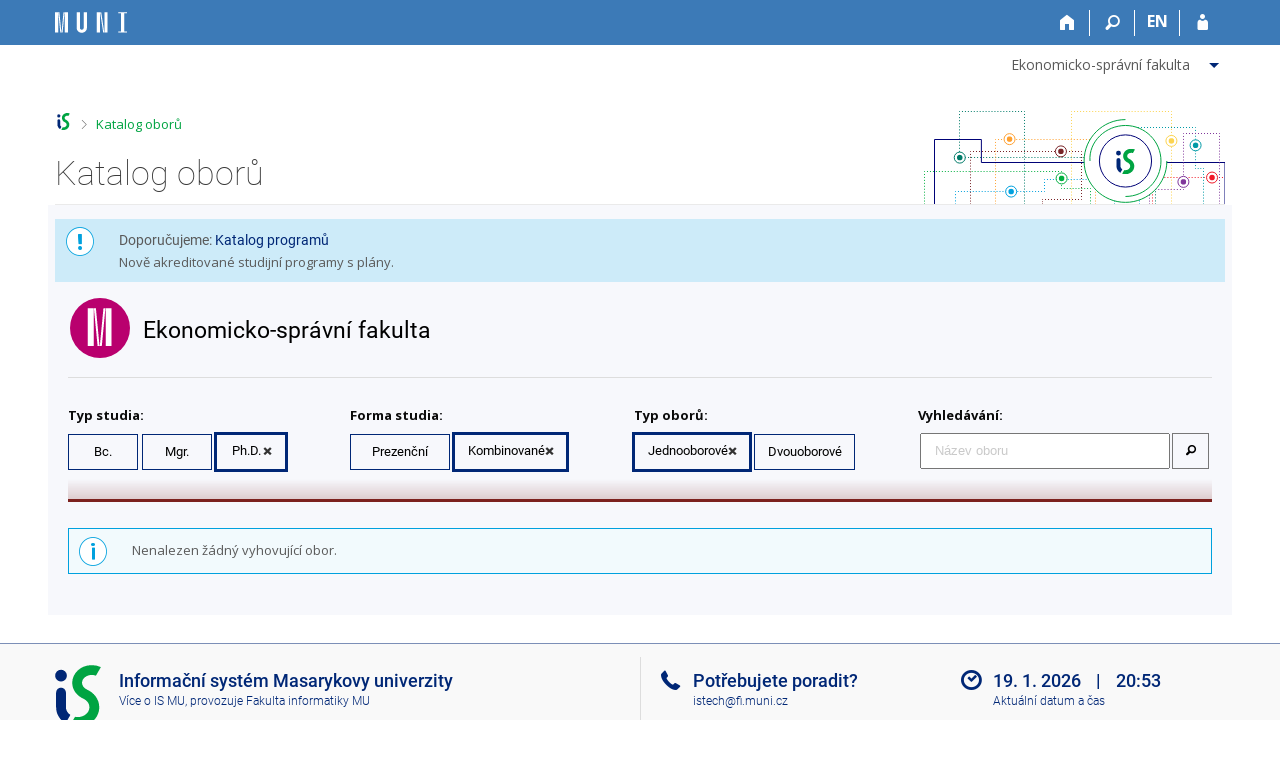

--- FILE ---
content_type: text/html; charset=utf-8
request_url: https://is.muni.cz/obory/?fakulta=1456;lang=cs;phd=1;komb=1;1ob=1
body_size: 6805
content:
<!DOCTYPE html>
<html class="no-js" lang="cs">
<head>
<meta content="text/html; charset=utf-8" http-equiv="Content-Type">
<meta content="IE=edge" http-equiv="X-UA-Compatible">
<title>Katalog oborů</title>
<link href="/css/r6/foundation-design-z.css?_v=056f32c" media="screen" rel="stylesheet" type="text/css">
<link href="/css/r/icons/foundation-icons.css?_v=d866a73" media="screen" rel="stylesheet" type="text/css">
<link href="/css/r6/prvky-z.css?_v=fda55f4" media="screen,print" rel="stylesheet" type="text/css">
<link href="/css/r6/r6.css?_v=5b36b59" media="screen" rel="stylesheet" type="text/css">
<link href="/css/r6/motiv/1.css?_v=9421c26" media="screen" rel="stylesheet" type="text/css">
<link href="/css/r6/r6-print.css?_v=d1a07b2" media="print" rel="stylesheet" type="text/css">
<link rel="icon" href="/favicon.ico" sizes="32x32">
<link rel="apple-touch-icon" href="/apple-touch-icon.png">
<link rel="icon" type="image/svg+xml" href="/favicon.svg">
<link href='https://fonts.googleapis.com/css?family=Open+Sans:100,300,400,600,700,800&amp;subset=latin,latin-ext' rel='stylesheet' type='text/css'>
<link rel="stylesheet" type="text/css" href="/css/14/obory.css" />
<link rel="stylesheet" href="/css/r/icons/foundation-icons.css" />
<link rel="stylesheet" type="text/css" href="/css/14/z.css" media="screen" />
<link rel="stylesheet" type="text/css" href="/css/14/z-tisk.css" media="print" />

<script src="/js/r6/jquery.js?_v=3736f12"></script>
<script src="/js/error.js?_v=e23fead"></script>
<script src="/js/r6/foundation.js?_v=a06b727"></script>
<script type="text/javascript" src="/js/jquery-1.7.1.min.js"></script>
<script type="text/javascript" src="/js/is-lib.js"></script>
<script type="text/javascript">
$(function() {
    var acc = document.getElementsByClassName("accordion");
    var i;

    for (i = 0; i < acc.length; i++) {
	acc[i].onclick = function(){
	    this.classList.toggle("active");
	    this.nextElementSibling.classList.toggle("show");
      }
    }
});	
</script>
<script type="text/javascript">
$(function() {
	$("div.rozbalit_vse").click(function() {
        	$(".accordion").addClass("active").next().addClass("show");	
	});
});
</script>

</head>

<body class="motiv-1 motiv-svetly design-z noauth skola_14 cs" bgcolor="white">

<!-- Piwik -->
<script type="text/javascript">
  var _paq = _paq || [];
  _paq.push(['trackPageView']);
  _paq.push(['enableLinkTracking']);
  _paq.push(['disableCookies']);
  (function() {
    _paq.push(['setTrackerUrl', '/export/t?_wid=22862567804']);
    _paq.push(['setSiteId', 24]);
    var d=document, g=d.createElement('script'), s=d.getElementsByTagName('script')[0];
    g.type='text/javascript'; g.async=true; g.defer=true; g.src='/js/p.js'; s.parentNode.insertBefore(g,s);
  })();
</script>
<noscript><img src="/export/t?idsite=24&_wid=22862567804" style="border:0;" alt="" /></noscript>
<!-- End Piwik Code -->

<a href="#sticky_panel" class="show-on-focus print-hide">Přeskočit na horní lištu</a><a href="#hlavicka" class="show-on-focus print-hide">Přeskočit na hlavičku</a><a href="#app_content" class="show-on-focus print-hide">Přeskočit na obsah</a><a href="#paticka" class="show-on-focus print-hide">Přeskočit na patičku</a>
<div id="content" class="">
	<div id="zdurazneni-sticky" class="zdurazneni-sticky print-hide" role="alert" aria-atomic="true"></div>
	<div id="rows_wrapper">
		<div class="foundation-design-z">
			<nav id="sticky_panel" >
	<div class="row">
		<div class="column">
			<div class="ikony">
				<a href="/?lang=cs" class="sticky_home" title="Informační systém Masarykovy univerzity" aria-label="Informační systém Masarykovy univerzity"></a>
				<a href="/?fakulta=1456;lang=cs" class="sticky-icon" title="Domů" aria-label="Domů"><i class="house isi-home" aria-hidden="true"></i></a><a href="#" class="sticky-icon prepinac-vyhl float-right" title="Vyhledávání" aria-label="Vyhledávání" data-toggle="is_search"><i class="isi-lupa" aria-hidden="true"></i></a><div id="is_search" class="dropdown-pane bottom search-dropdown" data-dropdown data-close-on-click="true">
	<form method="POST" action="/vyhledavani/" role="search"><INPUT TYPE=hidden NAME="lang" VALUE="cs">
		<div class="input-group">
			<input class="input-group-field input_text" type="search" name="search" autocomplete="off" role="searchbox">
			<div id="is_search_x" class="is_input_x input-group-button"><i class="isi-x"></i></div>
			<div class="input-group-button">
				<input type="submit" class="button" value="Vyhledat">
			</div>
		</div>
	</form>
	<div id="is_search_results"></div>
</div><span><a href="./?lang=en;fakulta=1456;phd=1;komb=1;1ob=1" class="sticky-item prepinac-jazyk jazyk-en" aria-label="switches IS into English" title="switches IS into English" >EN</a></span><a href="/auth/obory/?lang=cs;fakulta=1456;phd=1;komb=1;1ob=1" class="sticky-icon float-right" title="Přihlášení do IS MU" aria-label="Přihlášení do IS MU"><i class="isi-postava" aria-hidden="true"></i></a>
			</div>
		</div>
	</div>
</nav>
			
			<header class="row hlavicka" id="hlavicka">
	<div class="small-5 medium-3 columns znak skola14">
		
	</div>
	<div id="is-prepinace" class="small-7 medium-9 columns">
		
		<div id="prepinace">
        <ul aria-hidden="true" class="is-switch dropdown menu" data-dropdown-menu data-click-open="true" data-closing-time="0" data-autoclose="false" data-disable-hover="true" data-close-on-click="true" data-force-follow="false" data-close-on-click-inside="false" data-alignment="right">
                <li>
	<a href="#" class="display-inline-block"><span class="show-for-medium">Ekonomicko-správní fakulta</span><span class="show-for-small-only">ESF</span></a>
	<ul class="menu">
		<form>
		<INPUT TYPE=hidden NAME="lang" VALUE="cs">
		<li><button type="submit" class="no-design vyber_fak_small logo-1411" name="fakulta" value="1411"><a>Lékařská fakulta</a></button></li><li><button type="submit" class="no-design vyber_fak_small logo-1416" name="fakulta" value="1416"><a>Farmaceutická fakulta</a></button></li><li><button type="submit" class="no-design vyber_fak_small logo-1421" name="fakulta" value="1421"><a>Filozofická fakulta</a></button></li><li><button type="submit" class="no-design vyber_fak_small logo-1422" name="fakulta" value="1422"><a>Právnická fakulta</a></button></li><li><button type="submit" class="no-design vyber_fak_small logo-1423" name="fakulta" value="1423"><a>Fakulta sociálních studií</a></button></li><li><button type="submit" class="no-design vyber_fak_small logo-1431" name="fakulta" value="1431"><a>Přírodovědecká fakulta</a></button></li><li><button type="submit" class="no-design vyber_fak_small logo-1433" name="fakulta" value="1433"><a>Fakulta informatiky</a></button></li><li><button type="submit" class="no-design vyber_fak_small logo-1441" name="fakulta" value="1441"><a>Pedagogická fakulta</a></button></li><li><button type="submit" class="no-design vyber_fak_small logo-1451" name="fakulta" value="1451"><a>Fakulta sportovních studií</a></button></li><li><button type="submit" class="no-design vyber_fak_small logo-1456 vybrane" name="fakulta" value="1456"><a>Ekonomicko-správní fakulta</a></button></li><li><button type="submit" class="no-design vyber_fak_small logo-1490" name="fakulta" value="1490"><a>Celouniverzitní studia</a></button></li>
		
		</form>
	</ul>
</li>
                
                
        </ul>
        <ul class="show-for-sr">
                <li><a href="./?lang=cs;fakulta=-">Změnit fakultu Ekonomicko-správní fakulta</a></li>
                
                
        </ul>
</div>
	</div>
</header>
<div class="row" aria-hidden="true">
	<div class="column">
		<a href="#" class="app_header_motiv_switch show-for-medium" title="Změna motivu" aria-label="Změna motivu" data-open="motiv_reveal"><i class="isi-nastaveni isi-inline" aria-hidden="true"></i></a>
		
	</div>
</div><div id="drobecky" class="row">
	<div class="column">
		<span class="wrap"><a href="/?lang=cs" accesskey="0" class="drobecek_logo" title="Informační systém MU"> </a><span class="sep last"> <i class="isi-zobacek-vpravo"></i><span class="show-for-sr">&gt;</span> </span><a href="https://is.muni.cz/obory/?fakulta=1456;lang=cs" title="Katalog oborů" class="drobecek_app" accesskey="1">Katalog oborů</a><img id="desktop_only_icon" src="/pics/design/r6/desktop.svg" data-tooltip data-disable-hover="false" data-click-open="false" data-position="right" data-alignment="center" data-show-on="all" title="Tato aplikace je zatím určena pro spuštění na stolním počítači. Na tomto mobilním zařízení je také funkční, ale zatím plně nevyužívá jeho možností." style="border-bottom: none"></span>
	</div>
</div><div id="app_header_wrapper" class="row align-justify show-for-medium">
	<div class="medium-12 column">
		<h1 id="app_header"><div class="large-9 xlarge-9"><span id="app_name">Katalog oborů</span></div></h1>
	</div>
	<div class="shrink column">
		<div id="app_header_image"></div>
	</div>
</div>

<div class="row">
	<div class="column">
		<div id="app_menu" class="empty">
			
		</div>
	</div>
</div><!--[if lt IE 9]><div id="prvek_2523512" class="zdurazneni varovani ie_warning"><h3>Váš prohlížeč Internet Explorer je zastaralý.</h3><p>Jsou známa bezpečnostní rizika a prohlížeč možná nedokáže zobrazit všechny prvky této a dalších webových stránek.</p></div><![endif]-->
		</div>
		<div id="app_content_row" class="row"><main id="app_content" class="column" role="main"><div id="prvek_9699613" class="zdurazneni upozorneni"><h3>Doporučujeme: <a href="/programy/?fakulta=1456;lang=cs">Katalog programů</a></h3><p>Nově akreditované studijní programy s plány.</p></div><form method="post" action="/obory/?fakulta=1456;lang=cs;phd=1;komb=1;1ob=1" enctype="application/x-www-form-urlencoded"></form><div class="margin-1em">
<table class="margin-dole-jedna">

			    <tbody><tr>

			      <td><img class="" src="/pics/design/r6/loga/1456.svg" height="60" width="60" alt="Ekonomicko-správní fakulta" title="Ekonomicko-správní fakulta"></td>

		   	      <td><h1 class="margin-vlevo-pul h1-barva">Ekonomicko-správní fakulta</h1></td>

			    </tr></tbody>

			  </table>
<div class="row prechod-X prechod-1456">
<div class="small-12 large-12 column">
<div class="row">
<div class="small-12 medium-6 large-3 column margin-nahore-jedna">

		      <div class="tucne">Typ studia:</div>

		      <a class="button hollow delka_tlacitka_mensi " 
		         href="/obory/?fakulta=1456;lang=cs;bc=1;komb=1;1ob=1">Bc.</a>
   
		      <a class="button hollow delka_tlacitka_mensi " 
		         href="/obory/?fakulta=1456;lang=cs;mgr=1;komb=1;1ob=1">Mgr.</a>

		      <a class="button hollow delka_tlacitka_mensi vybrano" 
		         href="/obory/?fakulta=1456;lang=cs;komb=1;1ob=1">Ph.D.</a>
</div><div class="small-12 medium-6 large-3 column margin-nahore-jedna">

		      <div class="tucne">Forma studia:</div>

		      <a class="button hollow delka_tlacitka " 
		         href="/obory/?fakulta=1456;lang=cs;prez=1;phd=1;1ob=1"> Prezenční</a>

		      <a class="button hollow delka_tlacitka vybrano" 
		         href="/obory/?fakulta=1456;lang=cs;phd=1;1ob=1"> Kombinované</a>

		    </div>
<div class="small-12 medium-6 large-3 column margin-nahore-jedna">

		      <div class="tucne">Typ oborů:</div>

		      <a class="button hollow delka_tlacitka vybrano" 
		         href="/obory/?fakulta=1456;lang=cs;phd=1;komb=1"> Jednooborové</a>

		      <a class="button hollow delka_tlacitka " 
		         href="/obory/?fakulta=1456;lang=cs;2ob=1;phd=1;komb=1"> Dvouoborové</a>

	           </div>
<div class="small-12 medium-6 large-3 column margin-nahore-jedna">

		      <div class="tucne" style="padding-bottom: 7px;">Vyhledávání:</div>

		      <form action="" method="GET" id="search_form">

	  <table><tbody>

	    <tr>

	      <td><input class="vyhledavani" value="" name="q" placeholder="Název oboru" type="text"></input></td>

	      <td><a class="button secondary hollow" href="" onclick="document.getElementById('search_form').submit(); return false;">
	         <i class="fi-magnifying-glass"></i></a></td>

	   </tr>

	 </tbody></table>
<INPUT TYPE=hidden NAME="fakulta" VALUE="1456"><INPUT TYPE=hidden NAME="lang" VALUE="cs"></form>

		    </div><div class="clear"></div></div>
</div>
</div>
<div class="row margin-nahore-dva"><div id="prvek_4477916" class="zdurazneni info"><p>Nenalezen žádný vyhovující obor.</p></div></div>
</div>
</main></div>
		
		<div class="foundation-design-z foot_clear">
			
	<div class="row">
		
	</div>
	<footer id="paticka" class="">
		<div class="row">
			<div class="columns small-12 medium-6 paticka_logo">
	<a href="/?lang=cs"><span class="show-for-sr">IS MU</span></a>
	<div>
		Informační&nbsp;systém Masarykovy&nbsp;univerzity
		<div class="footer_about">
			<a href="https://is.muni.cz/nas_system/">Více o IS MU</a>, provozuje <a href="https://www.fi.muni.cz/">Fakulta informatiky MU</a>
		</div>
		
	</div>
</div>
<div class="columns small-6 medium-3">
	<div class="footer_podpora">
	<a href="/podpora/?lang=cs">Potřebujete poradit?</a>
	<span class="kont_email"><nobr class="postovni_adresa">istech<img src="/pics/posta/d1e04e6b68469ad8fd1deb02cecb3c42Z.gif" alt="(zavináč/atsign)" /><!-- <a href="customer171@seynam.cz">customer171@seynam.cz</a> -->fi<img src="/pics/posta/332b0d841068f8b1efb49ad083d55125T.gif" alt="(tečka/dot)" /><!-- <a href="spamuser251@muni.cz" --><!-- spamuser251@muni.cz</a> -->mun<!-- root onload="@" -->i<img src="/pics/posta/332b0d841068f8b1efb49ad083d55125T.gif" alt="(tečka/dot)" />cz</nobr></span>
</div>
	<div class="footer_napoveda">
		<a href="/napoveda/?lang=cs">Nápověda</a>
	</div>
	<div class="row">
		<div class="columns small-12 display-none">
			<div class="footer_zoomy">
				<a href="" rel="nofollow"></a>
			</div>
		</div>
	</div>
</div>
<div class="columns small-6 medium-3 nastaveni_col">
	<div class="footer_datum">
		<span title="Dnes je 4. (sudý) týden.">19. 1. 2026 <span style='padding: 0 0.6em'>|</span> 20:53</span>
		<a href="/system/cas?lang=cs" title="Dnes je 4. (sudý) týden." class="footer_cas">Aktuální datum a&nbsp;čas</a>
	</div>
	<div>
	
	<div class="footer_nastaveni"><a href="/nas_system/ochrana_informaci?lang=cs">Použití cookies</a><a href="https://is.muni.cz/system/pristupnost" class="footer_about">Přístupnost</a></div>
</div>
</div>
			<div class="right-border"></div>
			<div class="left-border"></div>
		</div>
		<a href="#hlavicka" class="skip_up" title="Skočit na začátek stránky">
			Nahoru
		</a>
	</footer>

		</div>
	</div>
</div>


<script src="/js/is.js?_v=3ff8494"></script>
<script src="/js/jquery-ui-1.12.1-sortable-r6.min.js?_v=611662c"></script>
<script src="/js/log-kliknuto.js?_v=d448124"></script>
<script>
(function() {

"use strict";

is.Design.init({
   "js_init" : [
      {
         "module" : "HashNavigation",
         "method" : "init",
         "params" : []
      },
      {
         "module" : "Drobecky",
         "method" : "init",
         "params" : []
      },
      {
         "module" : "MailTo",
         "method" : "decode_mail",
         "params" : []
      },
      {
         "method" : "init",
         "module" : "Forms",
         "params" : []
      },
      {
         "params" : [],
         "module" : "Design",
         "method" : "init_header"
      },
      {
         "method" : "init_toolkit",
         "module" : "Design",
         "params" : []
      }
   ],
   "ldb" : {
      "byl_jste_odhlasen_zavrit" : "Zavřít",
      "byl_jste_odhlasen" : "Byl jste odhlášen.",
      "rozbalit" : "Rozbalit",
      "chyba" : "Došlo k chybě, operaci opakujte nebo obnovte stránku.",
      "chyba_503" : "Aplikace je dočasně nedostupná pro zvýšenou zátěž systému.",
      "modal_full" : "Na celou obrazovku",
      "sbalit" : "Sbalit",
      "byl_jste_odhlasen_prihlasit" : "Přihlásit"
   },
   "session" : {
      "skola_zkratka" : "MU",
      "is_design_z" : "1",
      "pouzit_neoverene_udaje" : null,
      "vidim_kazdeho" : null,
      "cgipar" : {
         "lang" : [
            "cs"
         ],
         "fakulta" : [
            "1456"
         ]
      },
      "session_id" : "6558848640",
      "w_log_id" : "22862567804",
      "remote_user" : null,
      "skola_id" : "14",
      "sn" : "/obory/index.pl",
      "lang" : "cs",
      "login" : null,
      "uco" : null,
      "debug" : 1,
      "is_muni_cz" : "is.muni.cz",
      "server_time" : "19. 1. 2026 20:53:24",
      "ekurz" : false,
      "auth" : ""
   },
   "svatky" : {
      "20210705" : 1,
      "20221231" : 1,
      "20260501" : 1,
      "20131230" : 1,
      "20061227" : 1,
      "20171227" : 1,
      "20211226" : 1,
      "20191231" : 1,
      "20181229" : 1,
      "20200706" : 1,
      "20251028" : 1,
      "20110425" : 1,
      "20090928" : 1,
      "20101227" : 1,
      "20210706" : 1,
      "20031224" : 1,
      "20240508" : 1,
      "20200101" : 1,
      "20170508" : 1,
      "20131117" : 1,
      "20080508" : 1,
      "20160705" : 1,
      "20061117" : 1,
      "20011028" : 1,
      "20251230" : 1,
      "20221225" : 1,
      "20081224" : 1,
      "20200705" : 1,
      "20101226" : 1,
      "20021231" : 1,
      "20171225" : 1,
      "20110928" : 1,
      "20151225" : 1,
      "20110706" : 1,
      "20021225" : 1,
      "20060501" : 1,
      "20061228" : 1,
      "20061229" : 1,
      "20210405" : 1,
      "20090705" : 1,
      "20120501" : 1,
      "20041226" : 1,
      "20130928" : 1,
      "20230508" : 1,
      "20190501" : 1,
      "20151226" : 1,
      "20050501" : 1,
      "20001226" : 1,
      "20030501" : 1,
      "20211229" : 1,
      "20130501" : 1,
      "20010101" : 1,
      "20051224" : 1,
      "20041227" : 1,
      "20071228" : 1,
      "20141231" : 1,
      "20061028" : 1,
      "20150501" : 1,
      "20010416" : 1,
      "20011225" : 1,
      "20170501" : 1,
      "20220101" : 1,
      "20011117" : 1,
      "20221028" : 1,
      "20251227" : 1,
      "20100705" : 1,
      "20201221" : 1,
      "20250705" : 1,
      "20070928" : 1,
      "20141226" : 1,
      "20231117" : 1,
      "20131231" : 1,
      "20021230" : 1,
      "20220508" : 1,
      "20011226" : 1,
      "20200410" : 1,
      "20071028" : 1,
      "20071117" : 1,
      "20111117" : 1,
      "20101228" : 1,
      "20261117" : 1,
      "20050705" : 1,
      "20020705" : 1,
      "20090508" : 1,
      "20071225" : 1,
      "20201229" : 1,
      "20040508" : 1,
      "20091225" : 1,
      "20131226" : 1,
      "20051230" : 1,
      "20141117" : 1,
      "20030421" : 1,
      "20121028" : 1,
      "20040501" : 1,
      "20171117" : 1,
      "20170705" : 1,
      "20121227" : 1,
      "20201226" : 1,
      "20230501" : 1,
      "20111229" : 1,
      "20041224" : 1,
      "20110101" : 1,
      "20111228" : 1,
      "20070706" : 1,
      "20241117" : 1,
      "20230706" : 1,
      "20120409" : 1,
      "20231230" : 1,
      "20090101" : 1,
      "20131225" : 1,
      "20181230" : 1,
      "20141225" : 1,
      "20260706" : 1,
      "20070508" : 1,
      "20140508" : 1,
      "20240401" : 1,
      "20121226" : 1,
      "20200928" : 1,
      "20141223" : 1,
      "20100508" : 1,
      "20050508" : 1,
      "20221117" : 1,
      "20001230" : 1,
      "20011224" : 1,
      "20071230" : 1,
      "20101230" : 1,
      "20060101" : 1,
      "20071231" : 1,
      "20031226" : 1,
      "20141224" : 1,
      "20250928" : 1,
      "20160328" : 1,
      "20100405" : 1,
      "20140705" : 1,
      "20170706" : 1,
      "20140421" : 1,
      "20221228" : 1,
      "20091028" : 1,
      "20220418" : 1,
      "20261226" : 1,
      "20171226" : 1,
      "20211224" : 1,
      "20031225" : 1,
      "20161228" : 1,
      "20021228" : 1,
      "20090706" : 1,
      "20120928" : 1,
      "20020706" : 1,
      "20251231" : 1,
      "20001028" : 1,
      "20131028" : 1,
      "20041228" : 1,
      "20121117" : 1,
      "20181226" : 1,
      "20201223" : 1,
      "20111227" : 1,
      "20151117" : 1,
      "20010705" : 1,
      "20240329" : 1,
      "20171231" : 1,
      "20121223" : 1,
      "20190928" : 1,
      "20140706" : 1,
      "20040928" : 1,
      "20201230" : 1,
      "20121229" : 1,
      "20101225" : 1,
      "20080705" : 1,
      "20120705" : 1,
      "20140928" : 1,
      "20171224" : 1,
      "20111231" : 1,
      "20040706" : 1,
      "20060705" : 1,
      "20161117" : 1,
      "20170928" : 1,
      "20240101" : 1,
      "20050328" : 1,
      "20230928" : 1,
      "20011228" : 1,
      "20221227" : 1,
      "20051028" : 1,
      "20091117" : 1,
      "20161224" : 1,
      "20131228" : 1,
      "20131229" : 1,
      "20050928" : 1,
      "20010508" : 1,
      "20041229" : 1,
      "20141230" : 1,
      "20131224" : 1,
      "20020508" : 1,
      "20251117" : 1,
      "20130705" : 1,
      "20241229" : 1,
      "20001224" : 1,
      "20081225" : 1,
      "20250706" : 1,
      "20071224" : 1,
      "20250418" : 1,
      "20181117" : 1,
      "20221229" : 1,
      "20161230" : 1,
      "20211117" : 1,
      "20100501" : 1,
      "20111224" : 1,
      "20050101" : 1,
      "20161231" : 1,
      "20181227" : 1,
      "20021227" : 1,
      "20060706" : 1,
      "20151231" : 1,
      "20041231" : 1,
      "20260705" : 1,
      "20180928" : 1,
      "20190101" : 1,
      "20160508" : 1,
      "20080501" : 1,
      "20230407" : 1,
      "20120508" : 1,
      "20181228" : 1,
      "20180508" : 1,
      "20010928" : 1,
      "20211225" : 1,
      "20021028" : 1,
      "20210508" : 1,
      "20211228" : 1,
      "20011230" : 1,
      "20150706" : 1,
      "20020501" : 1,
      "20151223" : 1,
      "20220705" : 1,
      "20260101" : 1,
      "20200508" : 1,
      "20091226" : 1,
      "20161227" : 1,
      "20111226" : 1,
      "20151229" : 1,
      "20051117" : 1,
      "20211231" : 1,
      "20210501" : 1,
      "20251229" : 1,
      "20231229" : 1,
      "20030508" : 1,
      "20190422" : 1,
      "20161229" : 1,
      "20160101" : 1,
      "20190419" : 1,
      "20061226" : 1,
      "20130508" : 1,
      "20030705" : 1,
      "20220415" : 1,
      "20181231" : 1,
      "20040101" : 1,
      "20241225" : 1,
      "20261028" : 1,
      "20101117" : 1,
      "20101223" : 1,
      "20021229" : 1,
      "20180705" : 1,
      "20071229" : 1,
      "20121230" : 1,
      "20201117" : 1,
      "20230410" : 1,
      "20141222" : 1,
      "20091224" : 1,
      "20210402" : 1,
      "20040412" : 1,
      "20221230" : 1,
      "20050706" : 1,
      "20241224" : 1,
      "20220706" : 1,
      "20060417" : 1,
      "20081226" : 1,
      "20031028" : 1,
      "20160501" : 1,
      "20201224" : 1,
      "20041117" : 1,
      "20111028" : 1,
      "20020101" : 1,
      "20191117" : 1,
      "20151028" : 1,
      "20160928" : 1,
      "20150101" : 1,
      "20130706" : 1,
      "20161226" : 1,
      "20191224" : 1,
      "20010706" : 1,
      "20110501" : 1,
      "20001227" : 1,
      "20211227" : 1,
      "20120101" : 1,
      "20221224" : 1,
      "20080324" : 1,
      "20181224" : 1,
      "20211230" : 1,
      "20051228" : 1,
      "20251226" : 1,
      "20150508" : 1,
      "20021117" : 1,
      "20170414" : 1,
      "20241227" : 1,
      "20261225" : 1,
      "20071226" : 1,
      "20231028" : 1,
      "20180330" : 1,
      "20260403" : 1,
      "20180101" : 1,
      "20171229" : 1,
      "20230101" : 1,
      "20201225" : 1,
      "20130101" : 1,
      "20011229" : 1,
      "20051226" : 1,
      "20021223" : 1,
      "20250508" : 1,
      "20241228" : 1,
      "20040705" : 1,
      "20220928" : 1,
      "20251225" : 1,
      "20141227" : 1,
      "20041028" : 1,
      "20171028" : 1,
      "20261224" : 1,
      "20021226" : 1,
      "20180402" : 1,
      "20081028" : 1,
      "20061225" : 1,
      "20210101" : 1,
      "20220501" : 1,
      "20180501" : 1,
      "20110508" : 1,
      "20251228" : 1,
      "20240501" : 1,
      "20141228" : 1,
      "20231225" : 1,
      "20231231" : 1,
      "20191028" : 1,
      "20221226" : 1,
      "20151224" : 1,
      "20160325" : 1,
      "20030101" : 1,
      "20261229" : 1,
      "20151228" : 1,
      "20121224" : 1,
      "20191229" : 1,
      "20070409" : 1,
      "20240928" : 1,
      "20090501" : 1,
      "20060928" : 1,
      "20250421" : 1,
      "20250101" : 1,
      "20241230" : 1,
      "20241231" : 1,
      "20031117" : 1,
      "20200413" : 1,
      "20160706" : 1,
      "20030928" : 1,
      "20170101" : 1,
      "20190705" : 1,
      "20100101" : 1,
      "20140101" : 1,
      "20161028" : 1,
      "20241226" : 1,
      "20231228" : 1,
      "20061230" : 1,
      "20111230" : 1,
      "20101028" : 1,
      "20080101" : 1,
      "20051227" : 1,
      "20240705" : 1,
      "20231224" : 1,
      "20171230" : 1,
      "20201228" : 1,
      "20131223" : 1,
      "20001231" : 1,
      "20241223" : 1,
      "20190706" : 1,
      "20101231" : 1,
      "20101224" : 1,
      "20070101" : 1,
      "20151230" : 1,
      "20261227" : 1,
      "20130401" : 1,
      "20020401" : 1,
      "20260406" : 1,
      "20121225" : 1,
      "20170417" : 1,
      "20261228" : 1,
      "20111225" : 1,
      "20111223" : 1,
      "20150928" : 1,
      "20070705" : 1,
      "20030706" : 1,
      "20201222" : 1,
      "20201028" : 1,
      "20110705" : 1,
      "20131227" : 1,
      "20121228" : 1,
      "20191227" : 1,
      "20260928" : 1,
      "20151227" : 1,
      "20150705" : 1,
      "20051225" : 1,
      "20020928" : 1,
      "20191225" : 1,
      "20100706" : 1,
      "20231226" : 1,
      "20061224" : 1,
      "20100928" : 1,
      "20141229" : 1,
      "20181225" : 1,
      "20011227" : 1,
      "20071227" : 1,
      "20201231" : 1,
      "20240706" : 1,
      "20001228" : 1,
      "20051229" : 1,
      "20261230" : 1,
      "20191228" : 1,
      "20191226" : 1,
      "20081117" : 1,
      "20191230" : 1,
      "20210928" : 1,
      "20060508" : 1,
      "20171228" : 1,
      "20001225" : 1,
      "20120706" : 1,
      "20041225" : 1,
      "20161223" : 1,
      "20090413" : 1,
      "20181028" : 1,
      "20161225" : 1,
      "20171223" : 1,
      "20101229" : 1,
      "20010501" : 1,
      "20191223" : 1,
      "20261231" : 1,
      "20001229" : 1,
      "20250501" : 1,
      "20140501" : 1,
      "20230705" : 1,
      "20011231" : 1,
      "20021224" : 1,
      "20190508" : 1,
      "20121231" : 1,
      "20070501" : 1,
      "20041230" : 1,
      "20150406" : 1,
      "20211028" : 1,
      "20200501" : 1,
      "20260508" : 1,
      "20080706" : 1,
      "20251224" : 1,
      "20180706" : 1,
      "20241028" : 1,
      "20080928" : 1,
      "20141028" : 1,
      "20231227" : 1
   }
}
);
})();
</script>

</body>
</html>
